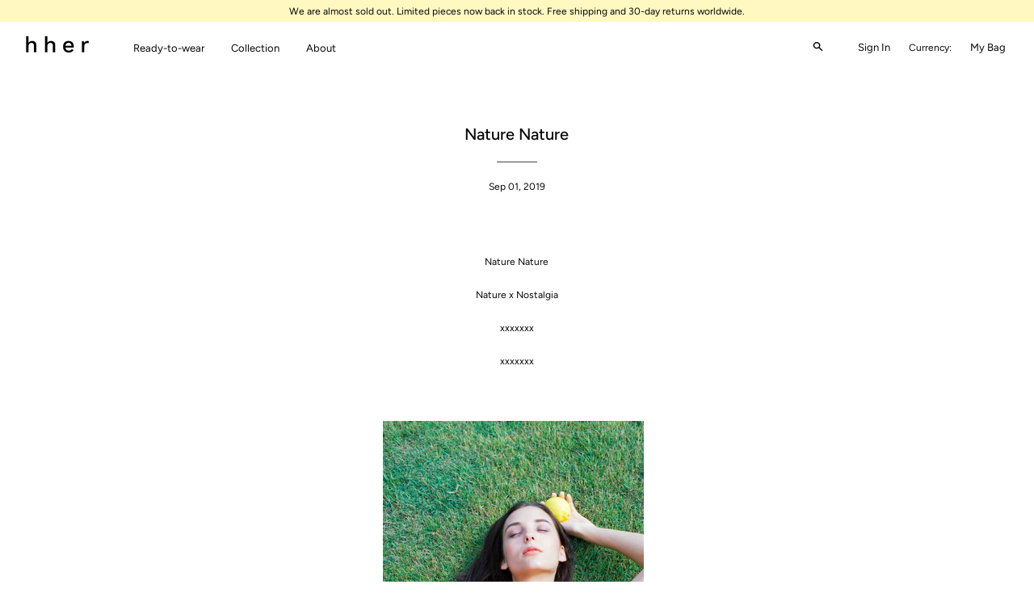

--- FILE ---
content_type: text/css
request_url: https://hherstudios.com/cdn/shop/t/9/assets/custom.css?v=82642808798629851251572429846
body_size: 536
content:
.wrapper{max-width:1280px}.product-single__meta{position:initial!important}.header-wrapper{background-color:#ffffffb3}.template-index .header-wrapper{background-color:#fff0}.template-index .shopping-bag-inner{display:none}ul.all-new{margin:0;padding:0}ul.all-new li{list-style:none;display:inline-block;padding:0 40px}span.newsletter__submit-text--large{display:none}ul.all-new li a{color:#9a9a9a}ul.all-new li a:hover{color:#333}ul.all-new li a.active-col{color:#000;font-weight:500;font-size:13px}.footer-newsletter h2.h1.section-header__title{margin-top:0}.footer-newsletter input#Email{color:#ccc;border:none;padding-left:0;font-size:12px;outline:none}.footer-copyright{color:#9e9e9e;float:right;width:100%;text-align:right;margin-top:50px;letter-spacing:normal}ul.social-icons span.icon{display:none}.footer-newsletter .input-group:after{border-bottom:1px solid #000000;content:"";height:1px;width:100%;background-color:#000;bottom:8px;position:absolute;left:0}.footer-newsletter button#Subscribe{background:none;color:#000;text-transform:uppercase}#toggle-view{list-style:none;margin:0;padding:0;width:100%}#toggle-view li{margin:10px 0;border-bottom:0px solid #ccc;position:relative;cursor:pointer}#toggle-view h3{margin:0;font-size:13px}#toggle-view span{position:absolute;right:5px;top:0;color:#000;font-size:15px}#toggle-view .panel{margin:5px 0;display:none}.footer-newsletter h2.h1.section-header__title{font-size:12px;font-weight:400}.footer-newsletter button#Subscribe{padding-right:0}.newsletter__submit-text--small{right:0!important}.site-footer{padding-bottom:10px}.footer-copyright{font-size:9px}@media only screen and (min-width: 768px){.product-single__metax .hr--small{margin:20px 0}.product-single__meta--wrapper{position:sticky;top:0}.product-single{text-align:left}.product-single__meta hr.hr--small{margin:20px 0}.template-product .single-option-radio{padding-left:0;padding-right:0;margin:0}a.site-nav__link.site-nav__link--icon.cart-link.js-drawer-open-button-right{padding-right:0}.footer-newsletter{width:50%;float:right}.single-option-radio label{margin-left:0}ul.site-nav-right{margin-top:-6px}.cart-link__bubble--visible{top:8px;right:-4px}.site-nav__dropdown,.site-nav__link .icon-arrow-down,.site-nav--has-dropdown:hover>a:before,.site-nav--has-dropdown>a.nav-focus:before,.site-nav--has-dropdown.nav-hover>a:before{display:none}.footer-newsletter{max-width:290px}}@media only screen and (min-width: 591px){.collection-collage__item.large--one-half{padding-left:15px;margin-bottom:15px}.template-index .collection-grid{margin-left:-15px;margin-bottom:-15px}.newsletter__submit-text--small{display:block;position:absolute;top:10px;right:13px}.collection-collage__item.large--one-half{height:500px;font-size:20px}.collection-grid__item-title{font-size:20px}}@media only screen and (max-width: 767px){.mobile-nav__sublist>li:after{content:initial}.mobile-nav__sublist>li:first-child:after{content:""}.mobile-nav__sublist>li a{color:#4c4141}.mobile-nav__item a{padding:12px 15px}ul.all-new{display:none}#shopify-section-collection-template .section-header{padding-top:0}form#contact_form input[type=submit]{width:100%}.cart-link__bubble--visible{right:10px}.shopping-bag svg#Capa_1{width:21px;height:21px}.shopping-bag-inner svg#Capa_1{width:21px;height:21px}.footer-copyright,.template-product .product-form__item{text-align:center}.mobile-nav__item--secondary a{font-size:12px}.mobile-nav__item a{font-size:13px}li.mobile-nav__item.mob-search{padding:15px}li.mobile-nav__item.mob-search .search-bar--drawer{margin-bottom:0}ul.all-new li{list-style:none;display:inline-block;padding:2px 0;width:100%}.site-header__logo img{margin-top:15px}}@media only screen and (max-width:560px){.footer-newsletter{margin-top:40px}}@media only screen and (max-width: 767px){.BOLD-mc-picker>.currentCurrency{font-family:Avenir Next,sans-serif;position:relative;display:inline-block;height:32px;line-height:32px;width:80px;background:none;padding:0 0 0 24px;cursor:pointer;text-align:left;white-space:nowrap;color:#000!important;margin-left:7px!important}}.BOLD-mc-picker>.currencyList{width:auto;vertical-align:inherit;position:absolute;left:50%;-webkit-transform:translateX(-50%);transform:translate(-50%);background-color:#fff;overflow-y:auto;overflow-x:hidden;max-height:145px;z-index:111;list-style:none;margin:0;padding:0;display:none!important;color:#000!important}@media only screen and (max-width: 767px){span.currencyText{color:#404040!important;margin-left:15px}}@media only screen and (max-width: 767px){ul.currencyList{width:auto;vertical-align:inherit;position:absolute;left:50%;-webkit-transform:translateX(-50%);transform:translate(-50%);background-color:#fff;overflow-y:auto;overflow-x:hidden;max-height:145px;z-index:111;list-style:none;margin:0;padding:0;display:none!important;color:#404040!important}}@media only screen and (max-width: 767px){.BOLD-mc-picker>.currentCurrency{font-family:Avenir Next,sans-serif;position:relative;display:inline-block;height:32px;line-height:32px;width:73px;background:none;padding:0 0 0 24px;cursor:pointer;text-align:left;white-space:nowrap;color:#404040!important}}@media only screen and (max-width: 767px){.BOLD-mc-picker>.currentCurrency>.chevron{position:absolute;right:10px;top:53%;-webkit-transform:translateY(-50%);transform:translateY(-50%);width:11px;height:10px;display:block;margin-left:-3px;fill:#404040}}@media only screen and (max-width: 767px){li.currency-dropdown-option.option{color:#404040}}
/*# sourceMappingURL=/cdn/shop/t/9/assets/custom.css.map?v=82642808798629851251572429846 */


--- FILE ---
content_type: text/css
request_url: https://merchant.cdn.hoolah.co/36cad485-3d84-51d6-acf4-868ae9ef272a/hoolah-library.css
body_size: 334
content:
.hoolah_collection_widget{line-height:1;font-weight:100;margin-top:2px}.hoolah_product_widget{line-height:1.1;margin-top:2px;font-weight:normal}a#hoolah-learn-more{display:inline-block;margin-bottom:2px}.payment_method_hoolah_checkout span.payment_method_icons{display:none !important}#hoolah-learn-more{font-size:70%;margin-left:6px;vertical-align:middle;text-decoration:underline;cursor:pointer}.bold{font-weight:600}#modal-elem img{vertical-align:unset;display:inline}